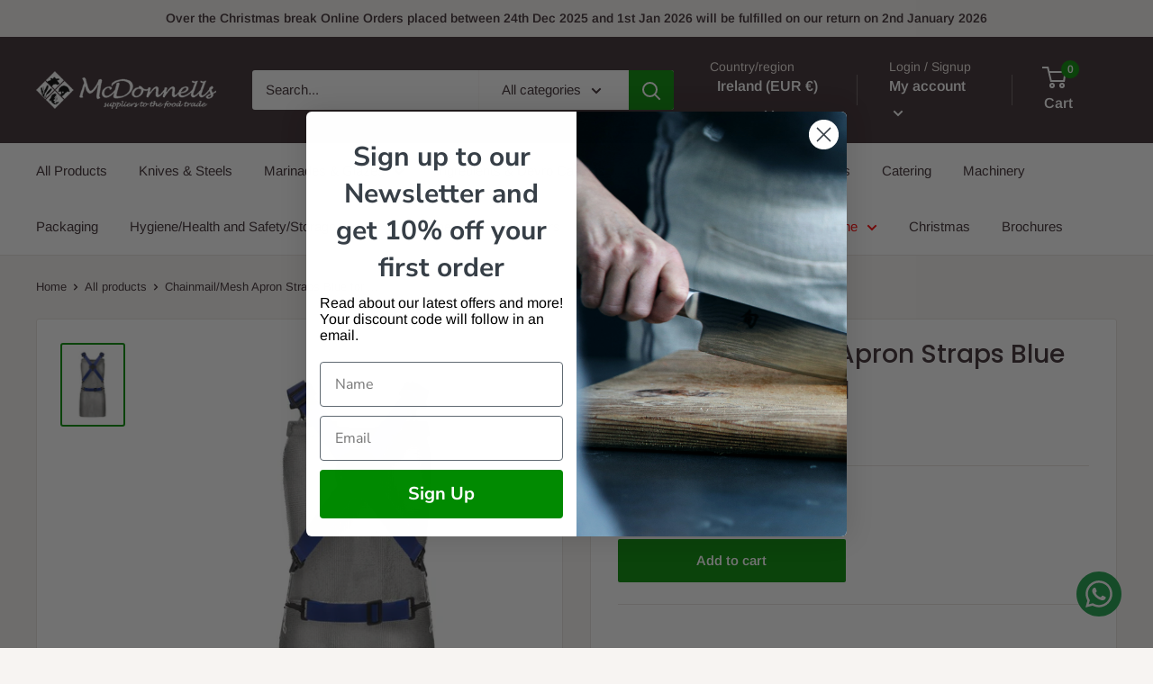

--- FILE ---
content_type: text/javascript
request_url: https://mcdonnells.ie/cdn/shop/t/4/assets/custom.js?v=102476495355921946141697086936
body_size: -598
content:
//# sourceMappingURL=/cdn/shop/t/4/assets/custom.js.map?v=102476495355921946141697086936
